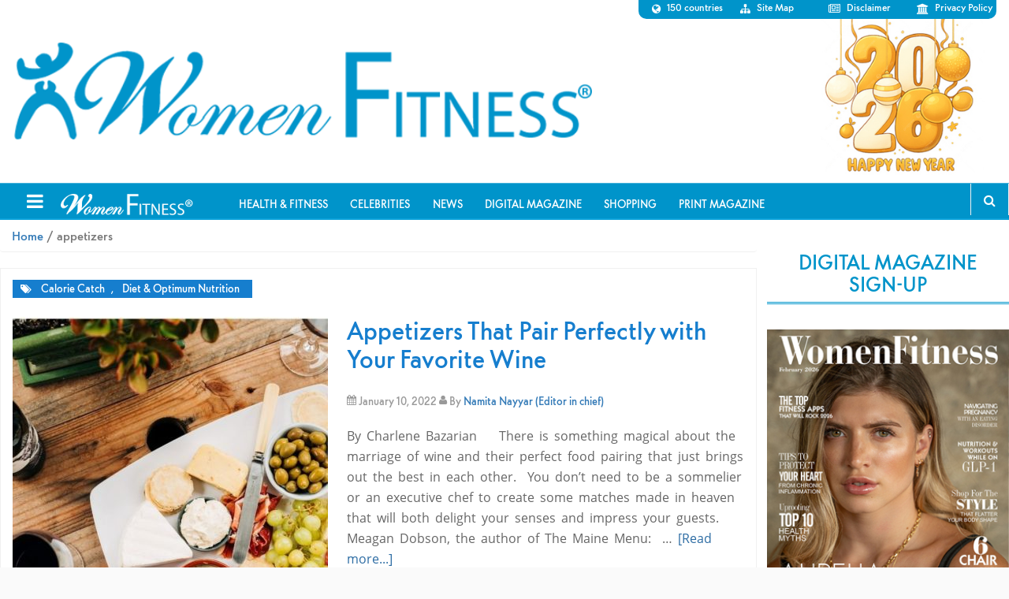

--- FILE ---
content_type: text/html; charset=UTF-8
request_url: https://www.womenfitness.net/tag/appetizers/
body_size: 11338
content:
<!DOCTYPE html>
<html lang="en-US">
<head >
<meta charset="UTF-8" />
<meta name="viewport" content="width=device-width, initial-scale=1" />
<meta name='robots' content='index, follow, max-image-preview:large, max-snippet:-1, max-video-preview:-1' />

	<!-- This site is optimized with the Yoast SEO plugin v24.4 - https://yoast.com/wordpress/plugins/seo/ -->
	<title>appetizers Archives - Women Fitness</title>
	<link rel="canonical" href="https://www.womenfitness.net/tag/appetizers/" />
	<meta property="og:locale" content="en_US" />
	<meta property="og:type" content="article" />
	<meta property="og:title" content="appetizers Archives - Women Fitness" />
	<meta property="og:url" content="https://www.womenfitness.net/tag/appetizers/" />
	<meta property="og:site_name" content="Women Fitness" />
	<meta name="twitter:card" content="summary_large_image" />
	<meta name="twitter:site" content="@womenfitness" />
	<script type="application/ld+json" class="yoast-schema-graph">{"@context":"https://schema.org","@graph":[{"@type":"CollectionPage","@id":"https://www.womenfitness.net/tag/appetizers/","url":"https://www.womenfitness.net/tag/appetizers/","name":"appetizers Archives - Women Fitness","isPartOf":{"@id":"https://www.womenfitness.net/#website"},"primaryImageOfPage":{"@id":"https://www.womenfitness.net/tag/appetizers/#primaryimage"},"image":{"@id":"https://www.womenfitness.net/tag/appetizers/#primaryimage"},"thumbnailUrl":"https://www.womenfitness.net/wp/wp-content/uploads/2022/01/chessboard-e1641794649867.jpg","breadcrumb":{"@id":"https://www.womenfitness.net/tag/appetizers/#breadcrumb"},"inLanguage":"en-US"},{"@type":"ImageObject","inLanguage":"en-US","@id":"https://www.womenfitness.net/tag/appetizers/#primaryimage","url":"https://www.womenfitness.net/wp/wp-content/uploads/2022/01/chessboard-e1641794649867.jpg","contentUrl":"https://www.womenfitness.net/wp/wp-content/uploads/2022/01/chessboard-e1641794649867.jpg","width":1043,"height":724,"caption":"cheeseboard"},{"@type":"BreadcrumbList","@id":"https://www.womenfitness.net/tag/appetizers/#breadcrumb","itemListElement":[{"@type":"ListItem","position":1,"name":"Home","item":"https://www.womenfitness.net/"},{"@type":"ListItem","position":2,"name":"appetizers"}]},{"@type":"WebSite","@id":"https://www.womenfitness.net/#website","url":"https://www.womenfitness.net/","name":"Women Fitness","description":"Women Fitness is an exhaustive resource on exercise for women, workouts for women, strength training, Zumba, HIIT, weight loss, workout, fitness tips, yoga, pregnancy.","potentialAction":[{"@type":"SearchAction","target":{"@type":"EntryPoint","urlTemplate":"https://www.womenfitness.net/?s={search_term_string}"},"query-input":{"@type":"PropertyValueSpecification","valueRequired":true,"valueName":"search_term_string"}}],"inLanguage":"en-US"}]}</script>
	<!-- / Yoast SEO plugin. -->


<link rel='dns-prefetch' href='//fonts.googleapis.com' />
<link rel="alternate" type="application/rss+xml" title="Women Fitness &raquo; Feed" href="https://www.womenfitness.net/feed/" />
<link rel="alternate" type="application/rss+xml" title="Women Fitness &raquo; Comments Feed" href="https://www.womenfitness.net/comments/feed/" />
<link rel="alternate" type="application/rss+xml" title="Women Fitness &raquo; appetizers Tag Feed" href="https://www.womenfitness.net/tag/appetizers/feed/" />
<script type="text/javascript">
/* <![CDATA[ */
window._wpemojiSettings = {"baseUrl":"https:\/\/s.w.org\/images\/core\/emoji\/15.0.3\/72x72\/","ext":".png","svgUrl":"https:\/\/s.w.org\/images\/core\/emoji\/15.0.3\/svg\/","svgExt":".svg","source":{"concatemoji":"https:\/\/www.womenfitness.net\/wp\/wp-includes\/js\/wp-emoji-release.min.js?ver=6.5.7"}};
/*! This file is auto-generated */
!function(i,n){var o,s,e;function c(e){try{var t={supportTests:e,timestamp:(new Date).valueOf()};sessionStorage.setItem(o,JSON.stringify(t))}catch(e){}}function p(e,t,n){e.clearRect(0,0,e.canvas.width,e.canvas.height),e.fillText(t,0,0);var t=new Uint32Array(e.getImageData(0,0,e.canvas.width,e.canvas.height).data),r=(e.clearRect(0,0,e.canvas.width,e.canvas.height),e.fillText(n,0,0),new Uint32Array(e.getImageData(0,0,e.canvas.width,e.canvas.height).data));return t.every(function(e,t){return e===r[t]})}function u(e,t,n){switch(t){case"flag":return n(e,"\ud83c\udff3\ufe0f\u200d\u26a7\ufe0f","\ud83c\udff3\ufe0f\u200b\u26a7\ufe0f")?!1:!n(e,"\ud83c\uddfa\ud83c\uddf3","\ud83c\uddfa\u200b\ud83c\uddf3")&&!n(e,"\ud83c\udff4\udb40\udc67\udb40\udc62\udb40\udc65\udb40\udc6e\udb40\udc67\udb40\udc7f","\ud83c\udff4\u200b\udb40\udc67\u200b\udb40\udc62\u200b\udb40\udc65\u200b\udb40\udc6e\u200b\udb40\udc67\u200b\udb40\udc7f");case"emoji":return!n(e,"\ud83d\udc26\u200d\u2b1b","\ud83d\udc26\u200b\u2b1b")}return!1}function f(e,t,n){var r="undefined"!=typeof WorkerGlobalScope&&self instanceof WorkerGlobalScope?new OffscreenCanvas(300,150):i.createElement("canvas"),a=r.getContext("2d",{willReadFrequently:!0}),o=(a.textBaseline="top",a.font="600 32px Arial",{});return e.forEach(function(e){o[e]=t(a,e,n)}),o}function t(e){var t=i.createElement("script");t.src=e,t.defer=!0,i.head.appendChild(t)}"undefined"!=typeof Promise&&(o="wpEmojiSettingsSupports",s=["flag","emoji"],n.supports={everything:!0,everythingExceptFlag:!0},e=new Promise(function(e){i.addEventListener("DOMContentLoaded",e,{once:!0})}),new Promise(function(t){var n=function(){try{var e=JSON.parse(sessionStorage.getItem(o));if("object"==typeof e&&"number"==typeof e.timestamp&&(new Date).valueOf()<e.timestamp+604800&&"object"==typeof e.supportTests)return e.supportTests}catch(e){}return null}();if(!n){if("undefined"!=typeof Worker&&"undefined"!=typeof OffscreenCanvas&&"undefined"!=typeof URL&&URL.createObjectURL&&"undefined"!=typeof Blob)try{var e="postMessage("+f.toString()+"("+[JSON.stringify(s),u.toString(),p.toString()].join(",")+"));",r=new Blob([e],{type:"text/javascript"}),a=new Worker(URL.createObjectURL(r),{name:"wpTestEmojiSupports"});return void(a.onmessage=function(e){c(n=e.data),a.terminate(),t(n)})}catch(e){}c(n=f(s,u,p))}t(n)}).then(function(e){for(var t in e)n.supports[t]=e[t],n.supports.everything=n.supports.everything&&n.supports[t],"flag"!==t&&(n.supports.everythingExceptFlag=n.supports.everythingExceptFlag&&n.supports[t]);n.supports.everythingExceptFlag=n.supports.everythingExceptFlag&&!n.supports.flag,n.DOMReady=!1,n.readyCallback=function(){n.DOMReady=!0}}).then(function(){return e}).then(function(){var e;n.supports.everything||(n.readyCallback(),(e=n.source||{}).concatemoji?t(e.concatemoji):e.wpemoji&&e.twemoji&&(t(e.twemoji),t(e.wpemoji)))}))}((window,document),window._wpemojiSettings);
/* ]]> */
</script>
<link rel='stylesheet' id='magazine-pro-theme-group-css' href='https://www.womenfitness.net/wp/wp-content/plugins/bwp-minify/min/?f=wp/wp-content/themes/magazine-pro/style.css,wp/wp-includes/css/dist/block-library/style.min.css' type='text/css' media='all' />
<link rel='stylesheet' id='taxonomy-image-plugin-public-group-css' href='https://www.womenfitness.net/wp/wp-content/plugins/bwp-minify/min/?f=wp/wp-content/plugins/taxonomy-images/css/style.css' type='text/css' media='screen' />
<link crossorigin="anonymous" rel='stylesheet' id='google-fonts-css' href='//fonts.googleapis.com/css?family=Roboto%3A300%2C400%7CRaleway%3A400%2C500%2C900&#038;ver=3.1' type='text/css' media='all' />
<link rel='stylesheet' id='prefix-font-awesome-css' href='////maxcdn.bootstrapcdn.com/font-awesome/4.3.0/css/font-awesome.min.css?ver=4.3.0' type='text/css' media='all' />
<!--n2css--><!--n2js--><script type="text/javascript" src="https://www.womenfitness.net/wp/wp-includes/js/jquery/jquery.min.js?ver=3.7.1" id="jquery-core-js"></script>
<script type="text/javascript" src="https://www.womenfitness.net/wp/wp-includes/js/jquery/jquery-migrate.min.js?ver=3.4.1" id="jquery-migrate-js"></script>
<script type='text/javascript' src='https://www.womenfitness.net/wp/wp-content/plugins/bwp-minify/min/?f=wp/wp-content/themes/magazine-pro/js/entry-date.js'></script>
<link rel="https://api.w.org/" href="https://www.womenfitness.net/wp-json/" /><link rel="alternate" type="application/json" href="https://www.womenfitness.net/wp-json/wp/v2/tags/4346" /><link rel="EditURI" type="application/rsd+xml" title="RSD" href="https://www.womenfitness.net/wp/xmlrpc.php?rsd" />
<meta name="generator" content="WordPress 6.5.7" />
<!-- Google Tag Manager -->
<script>(function(w,d,s,l,i){w[l]=w[l]||[];w[l].push({'gtm.start':
new Date().getTime(),event:'gtm.js'});var f=d.getElementsByTagName(s)[0],
j=d.createElement(s),dl=l!='dataLayer'?'&l='+l:'';j.async=true;j.src=
'https://www.googletagmanager.com/gtm.js?id='+i+dl;f.parentNode.insertBefore(j,f);
})(window,document,'script','dataLayer','GTM-5Q7SC6Z');</script>
<!-- End Google Tag Manager -->

<!-- Google Adsense Manager -->
<script async src="https://pagead2.googlesyndication.com/pagead/js/adsbygoogle.js?client=ca-pub-0867473244980213" crossorigin="anonymous"></script>
<!-- End Google Adsense Manager --><style type="text/css">.site-title a { background: url(https://www.womenfitness.net/wp/wp-content/uploads/2017/12/logo-1.png) no-repeat !important; }</style>
      <meta name="onesignal" content="wordpress-plugin"/>
            <script>

      window.OneSignalDeferred = window.OneSignalDeferred || [];

      OneSignalDeferred.push(function(OneSignal) {
        var oneSignal_options = {};
        window._oneSignalInitOptions = oneSignal_options;

        oneSignal_options['serviceWorkerParam'] = { scope: '/' };
oneSignal_options['serviceWorkerPath'] = 'OneSignalSDKWorker.js.php';

        OneSignal.Notifications.setDefaultUrl("https://www.womenfitness.net/wp");

        oneSignal_options['wordpress'] = true;
oneSignal_options['appId'] = 'a7cdb4e3-72ec-4135-bad6-0cb903d61d13';
oneSignal_options['allowLocalhostAsSecureOrigin'] = true;
oneSignal_options['welcomeNotification'] = { };
oneSignal_options['welcomeNotification']['title'] = "";
oneSignal_options['welcomeNotification']['message'] = "";
oneSignal_options['path'] = "https://www.womenfitness.net/wp/wp-content/plugins/onesignal-free-web-push-notifications/sdk_files/";
oneSignal_options['safari_web_id'] = "web.onesignal.auto.532534a2-fa6b-4796-aab8-c4e8f72a79c0";
oneSignal_options['promptOptions'] = { };
oneSignal_options['notifyButton'] = { };
oneSignal_options['notifyButton']['enable'] = true;
oneSignal_options['notifyButton']['position'] = 'bottom-right';
oneSignal_options['notifyButton']['theme'] = 'default';
oneSignal_options['notifyButton']['size'] = 'medium';
oneSignal_options['notifyButton']['showCredit'] = true;
oneSignal_options['notifyButton']['text'] = {};
              OneSignal.init(window._oneSignalInitOptions);
              OneSignal.Slidedown.promptPush()      });

      function documentInitOneSignal() {
        var oneSignal_elements = document.getElementsByClassName("OneSignal-prompt");

        var oneSignalLinkClickHandler = function(event) { OneSignal.Notifications.requestPermission(); event.preventDefault(); };        for(var i = 0; i < oneSignal_elements.length; i++)
          oneSignal_elements[i].addEventListener('click', oneSignalLinkClickHandler, false);
      }

      if (document.readyState === 'complete') {
           documentInitOneSignal();
      }
      else {
           window.addEventListener("load", function(event){
               documentInitOneSignal();
          });
      }
    </script>
<!-- There is no amphtml version available for this URL. --><link rel="icon" href="https://www.womenfitness.net/wp/wp-content/uploads/2025/05/WF-Logos.png" sizes="32x32" />
<link rel="icon" href="https://www.womenfitness.net/wp/wp-content/uploads/2025/05/WF-Logos.png" sizes="192x192" />
<link rel="apple-touch-icon" href="https://www.womenfitness.net/wp/wp-content/uploads/2025/05/WF-Logos.png" />
<meta name="msapplication-TileImage" content="https://www.womenfitness.net/wp/wp-content/uploads/2025/05/WF-Logos.png" />
		<style type="text/css" id="wp-custom-css">
			.site-container header .site-title a{background-size: contain !important;}
.wp-block-column{padding: 20px;}
.txtmns img {margin-bottom:20px;} .txtmns p {font-size: 18px !important;}
.wp-block-image img {margin-bottom: 20px;}
.emag-adbar,.navbar-right {display: none;}

body .site-container header.site-header {
 background: url(https://www.womenfitness.net/img2021/images/img-c.jpg) no-repeat bottom right;
background-size: auto 100%;
}
.news .archivetaxlink {display:none;}

.adbar-top {
  display: none !important;
}		</style>
		<!-- Google tag (gtag.js) -->
<script async src="https://www.googletagmanager.com/gtag/js?id=AW-1017662027">
</script>
<script>
  window.dataLayer = window.dataLayer || [];
  function gtag(){dataLayer.push(arguments);}
  gtag('js', new Date());

  gtag('config', 'AW-1017662027');
</script>
</head>
<body class="archive tag tag-appetizers tag-4346 custom-header header-image content-sidebar genesis-breadcrumbs-visible genesis-footer-widgets-visible slide-menu-nav"><div class="site-container" id="sb-site"><header class="site-header"><div class="wrap"><div class="title-area"><p class="site-title"><a href="https://www.womenfitness.net/">Women Fitness</a></p><p class="site-description">Women Fitness is an exhaustive resource on exercise for women, workouts for women, strength training, Zumba, HIIT, weight loss, workout, fitness tips, yoga, pregnancy.</p></div><div class="widget-area header-widget-area"><section id="nav_menu-2" class="widget widget_nav_menu"><div class="widget-wrap"><nav class="nav-header"><ul id="menu-widget-top-right-menu" class="menu genesis-nav-menu"><li id="menu-item-165" class="fa fa-globe menu-item menu-item-type-custom menu-item-object-custom menu-item-165"><a href="https://www.womenfitness.net/country_ed.htm"><span >150 countries</span></a></li>
<li id="menu-item-70690" class="fa fa-sitemap menu-item menu-item-type-post_type menu-item-object-page menu-item-70690"><a href="https://www.womenfitness.net/site-map/"><span >Site Map</span></a></li>
<li id="menu-item-71767" class="fa fa-newspaper-o menu-item menu-item-type-post_type menu-item-object-page menu-item-71767"><a href="https://www.womenfitness.net/disclaimer-terms-use/"><span >Disclaimer</span></a></li>
<li id="menu-item-71768" class="fa fa-institution menu-item menu-item-type-post_type menu-item-object-page menu-item-71768"><a href="https://www.womenfitness.net/wf-privacy-policy/"><span >Privacy Policy</span></a></li>
</ul></nav></div></section>
</div></div></header><nav class="nav-secondary" aria-label="Secondary"><div class="wrap"><ul id="menu-toolbar" class="menu genesis-nav-menu menu-secondary"><li id="menu-item-44137" class="menu-item menu-item-type-custom menu-item-object-custom menu-item-44137"><a href="https://www.womenfitness.net/directory_articles_top10.htm"><span >Health &#038; Fitness</span></a></li>
<li id="menu-item-44138" class="menu-item menu-item-type-post_type menu-item-object-page menu-item-44138"><a href="https://www.womenfitness.net/celebrities/"><span >Celebrities</span></a></li>
<li id="menu-item-44139" class="menu-item menu-item-type-custom menu-item-object-custom menu-item-44139"><a href="https://www.womenfitness.net/news-flash/"><span >News</span></a></li>
<li id="menu-item-47325" class="menu-item menu-item-type-custom menu-item-object-custom menu-item-47325"><a href="https://www.womenfitness.net/women-fitness-digital-magazine/"><span >Digital Magazine</span></a></li>
<li id="menu-item-49899" class="menu-item menu-item-type-custom menu-item-object-custom menu-item-49899"><a href="https://www.womenfitness.net/shop/"><span >Shopping</span></a></li>
<li id="menu-item-60807" class="menu-item menu-item-type-custom menu-item-object-custom menu-item-60807"><a href="https://www.womenfitness.net/women-fitness-print-magazine/"><span >Print Magazine</span></a></li>
<div class="col-sm-1">
                <ul class="nav navbar-nav navbar-right"><li class="follow"><a href="">Follow</a><ul class="nav-follow"><li> <a href="https://www.facebook.com/womenfitness.net?ref=tn_tnmn" title=""><i class="fa fa-facebook"></i></a></li><li> <a href="https://twitter.com/#!/womenfitness" title=""><i class="fa fa-twitter"></i></a>  </li><li> <a href="http://www.linkedin.com/in/wfitness" title=""><i class="fa fa-linkedin"></i></a>  </li><li>  <a href="https://pinterest.com/womenfitness/" title=""><i class="fa  fa-pinterest-p"></i></a> </li></ul></li><li><a href="https://www.womenfitness.net/subscribe.htm">Subscribe</a></li></ul><div class="search">
                    <button id="search-toggle"><i class="fa fa-search"></i></button>
                    <div class="search-form-s"><form method="get" class="searchform search-form" action="https://www.womenfitness.net/search" >
<input type="text" value="Search the site ..." name="q" class="s search-input" onfocus="if (this.value == 'Search the site ...') {this.value = '';}" onblur="if (this.value == '') {this.value = 'Search the site ...';}" />
<input type="submit" class="searchsubmit search-submit" value="Search" />
</form>  </div>
                </div>
            </div></ul></div></nav><div class="site-inner"><div class="adbar-top"><script async src="https://pagead2.googlesyndication.com/pagead/js/adsbygoogle.js"></script><ins class="adsbygoogle" style="display:block" data-ad-client="ca-pub-0867473244980213" data-ad-slot="4658736407" data-ad-format="auto" data-full-width-responsive="true"></ins><script>(adsbygoogle = window.adsbygoogle || []).push({});</script></div><div class="content-sidebar-wrap"><main class="content"><div class="breadcrumb"><span class="breadcrumb-link-wrap"><a class="breadcrumb-link" href="https://www.womenfitness.net/"><span class="breadcrumb-link-text-wrap">Home</span></a><meta ></span> / appetizers</div><article class="post-65317 post type-post status-publish format-standard has-post-thumbnail category-articles-cc category-articles-don tag-appetizers tag-celebration tag-cheers tag-wine-and-food tag-wines entry" aria-label="Appetizers That Pair Perfectly with Your Favorite Wine"><p class="entry-meta"><span class="entry-categories"><a href="https://www.womenfitness.net/category/articles-don/articles-cc/" rel="category tag">Calorie Catch</a>, <a href="https://www.womenfitness.net/category/articles-don/" rel="category tag">Diet &amp; Optimum Nutrition</a></span></p><header class="entry-header"><a class="entry-image-link" href="https://www.womenfitness.net/appetizers-wine/" aria-hidden="true" tabindex="-1"><img width="400" height="400" src="https://www.womenfitness.net/wp/wp-content/uploads/2022/01/chessboard-e1641794649867-400x400.jpg" class="alignleft post-image entry-image" alt="cheeseboard" decoding="async" srcset="https://www.womenfitness.net/wp/wp-content/uploads/2022/01/chessboard-e1641794649867-400x400.jpg 400w, https://www.womenfitness.net/wp/wp-content/uploads/2022/01/chessboard-e1641794649867-150x150.jpg 150w" sizes="(max-width: 400px) 100vw, 400px" /></a><h2 class="entry-title"><a class="entry-title-link" rel="bookmark" href="https://www.womenfitness.net/appetizers-wine/">Appetizers That Pair Perfectly with Your Favorite Wine</a></h2>
<p class="entry-meta"><i class="fa fa-calendar"></i> <time class="entry-time">January 10, 2022</time> <i class="fa fa-user"></i>
By <span class="entry-author"><a href="https://www.facebook.com/womenfitness.net?ref=tn_tnmn" class="entry-author-link" rel="author"><span class="entry-author-name">Namita Nayyar (Editor in chief)</span></a></span>  </p></header><div class="entry-content"><p>By Charlene Bazarian &nbsp;&nbsp;



There is something magical about the marriage of wine and their perfect food pairing that just brings out the best in each other.&nbsp; You don’t need to be a sommelier or an executive chef to create some matches made in heaven that will both delight your senses and impress your guests.





Meagan Dobson, the author of The Maine Menu:&nbsp; &#x02026; <a href="https://www.womenfitness.net/appetizers-wine/" class="more-link">[Read more...]</a></p></div></article></main><aside class="sidebar sidebar-primary widget-area" role="complementary" aria-label="Primary Sidebar"><section id="media_image-7" class="widget widget_media_image"><div class="widget-wrap"><h4 class="widget-title widgettitle">Digital Magazine Sign-Up</h4>
<a href="https://www.womenfitness.net/women-fitness-digital-magazine/"><img width="300" height="495" src="https://www.womenfitness.net/wp/wp-content/uploads/2026/01/Feb-26-Issue.jpg" class="image wp-image-74913  attachment-full size-full" alt="" style="max-width: 100%; height: auto;" decoding="async" loading="lazy" /></a></div></section>
<section id="media_image-17" class="widget widget_media_image"><div class="widget-wrap"><h4 class="widget-title widgettitle">Digital Magazine Available On</h4>
<a href="https://pocketmags.com/women-fitness-magazine"><img width="300" height="482" src="https://www.womenfitness.net/wp/wp-content/uploads/2026/01/PoccketMags.jpg" class="image wp-image-74914  attachment-full size-full" alt="" style="max-width: 100%; height: auto;" decoding="async" loading="lazy" /></a></div></section>
<section id="media_image-14" class="widget widget_media_image"><div class="widget-wrap"><h4 class="widget-title widgettitle">Available On Readly App</h4>
<a href="https://go.readly.com/magazines/5ff5cef908d2522dfe654d42"><img width="300" height="482" src="https://www.womenfitness.net/wp/wp-content/uploads/2026/01/readly-ad.jpg" class="image wp-image-74915  attachment-full size-full" alt="" style="max-width: 100%; height: auto;" title="Available On Readly App" decoding="async" loading="lazy" /></a></div></section>
<section id="media_image-15" class="widget widget_media_image"><div class="widget-wrap"><h4 class="widget-title widgettitle">Available On Magzter</h4>
<a href="https://www.magzter.com/IN/Women-Fitness/Women-Fitness/Health/?redirect=true"><img width="300" height="482" src="https://www.womenfitness.net/wp/wp-content/uploads/2026/01/magzter-ad.jpg" class="image wp-image-74916  attachment-full size-full" alt="" style="max-width: 100%; height: auto;" decoding="async" loading="lazy" /></a></div></section>
<section id="custom_html-10" class="widget_text widget widget_custom_html"><div class="widget_text widget-wrap"><div class="textwidget custom-html-widget"> <style> .cbnrbx { float:left; width:100%; background:#0094ca; padding:15px; color:#fff;} .cbnrbx .magcvr { float:left; width:100%;}
.cbnrbx .linkbx { float:left; width:100%; background:#fff; padding:15px; margin-top:15px;} .cbnrbx .linkbx .maglnk { float:left; width:100%; text-align:center; padding:5px 0;}
.cbnrbx .linkbx .maglnk:hover .btnImg {opacity: 0.7;}</style>
<div class="cbnrbx">
<img src="https://www.womenfitness.net/img2021/index/Mag-CoverImg-Feb-26.png" alt="" class="magcvr"/>
<div class="linkbx">
<a href="https://www.magcloud.com/browse/issue/3251497" class="maglnk" target="_blank" rel="noopener"><img src="https://www.womenfitness.net/img2021/index/magCloud.png" class="btnImg" alt=""/></a>
<a href="https://www.zinio.com/in/publisher/Women-Fitness-International-Magazine-m39746?utm_source=Women-Fitness&utm_medium=referral&utm_campaign=Women-Fitness-International-Magazine&utm_content=publisher" class="maglnk" target="_blank" rel="noopener"><img src="https://www.womenfitness.net/img2021/index/zinio.png" class="btnImg" alt=""/></a>
<!--<a href="https://www.discountmags.com/search?xSearch=Women%20Fitness%20International%20(Digital)" class="maglnk" target="_blank" rel="noopener"><img src="https://www.womenfitness.net/img2021/index/discountmag.png" class="btnImg"/></a>-->
</div>
</div></div></div></section>
<section id="media_image-13" class="widget widget_media_image"><div class="widget-wrap"><h4 class="widget-title widgettitle">Advertise With Us</h4>
<img width="250" height="387" src="https://www.womenfitness.net/wp/wp-content/uploads/2026/01/Ad-Banner-Nov.jpg" class="image wp-image-74917  attachment-full size-full" alt="" style="max-width: 100%; height: auto;" decoding="async" loading="lazy" /></div></section>
<section id="custom_html-7" class="widget_text widget widget_custom_html"><div class="widget_text widget-wrap"><div class="textwidget custom-html-widget"><center>
	<script async src="https://pagead2.googlesyndication.com/pagead/js/adsbygoogle.js"></script>
	<!-- WF 160 X 600 -->
	<ins class="adsbygoogle"
	    style="display:inline-block;width:160px;height:600px"
	    data-ad-client="ca-pub-0867473244980213"
	    data-ad-slot="1131365971"
	    data-ad-format="auto"
        data-full-width-responsive="true"></ins>
	<script>
	     (adsbygoogle = window.adsbygoogle || []).push({});
	</script>
</center></div></div></section>
<section id="text-19" class="widget widget_text"><div class="widget-wrap">			<div class="textwidget"><p><center><br />
	<script async src="https://pagead2.googlesyndication.com/pagead/js/adsbygoogle.js"></script><br />
	<!-- WF 160 X 600 --><br />
	<ins class="adsbygoogle"
	    style="display:inline-block;width:160px;height:600px"
	    data-ad-client="ca-pub-0867473244980213"
	    data-ad-slot="1131365971"
	    data-ad-format="auto"
        data-full-width-responsive="true"></ins><br />
	<script>
	     (adsbygoogle = window.adsbygoogle || []).push({});
	</script><br />
</center></p>
</div>
		</div></section>
</aside></div></div><div class="adbar-top"><div class="ad" style="max-width:915px;margin:0 auto;text-align:center;padding:20px;"> <script type="text/javascript">amzn_assoc_placement = "adunit0";amzn_assoc_tracking_id = "womenfitnes01-20";amzn_assoc_ad_mode = "manual";amzn_assoc_ad_type = "smart";amzn_assoc_marketplace = "amazon";amzn_assoc_region = "US";amzn_assoc_title = "My Amazon Picks";amzn_assoc_linkid = "610aea4adc99cf7b41adcd6135aeed1d";amzn_assoc_asins = "B084HDV2ZW";amzn_assoc_rows = "1";amzn_assoc_design = "text_links";</script><script src="//z-na.amazon-adsystem.com/widgets/onejs?MarketPlace=US"></script></div><!--ad class closed--><br><br><script async src="https://pagead2.googlesyndication.com/pagead/js/adsbygoogle.js"></script><ins class="adsbygoogle" style="display:block" data-ad-client="ca-pub-0867473244980213" data-ad-slot="4658736407" data-ad-format="auto" data-full-width-responsive="true"></ins><script>(adsbygoogle = window.adsbygoogle || []).push({});</script><br><br><script async src="https://pagead2.googlesyndication.com/pagead/js/adsbygoogle.js"></script><ins class="adsbygoogle" style="display:block" data-ad-client="ca-pub-0867473244980213" data-ad-slot="7020856343" data-ad-format="auto" data-full-width-responsive="true"></ins><script>(adsbygoogle = window.adsbygoogle || []).push({});</script></div> <br><div class="emag-adbar"> <div class="single-post "><div class="content col-sm-12"  > 	  <!-- Begin MailChimp Signup Form --> <div id="mc_embed_signup"><form action="//womenfitness.us14.list-manage.com/subscribe/post?u=795588501a09c4f6b5d198ade&amp;id=47bb69cdb4" method="post" id="mc-embedded-subscribe-form" name="mc-embedded-subscribe-form" class="validate" target="_blank" novalidate>    <div id="mc_embed_signup_scroll col-sm-5"> 	 <label for="mce-EMAIL " class="emag-head"> Gather all the Motivation to Stay Fine Tuned to Fitness. <br>Subscribe Now!     </label> 	<div class="col-sm-12  "><div class="col-sm-2"></div><div class="col-sm-5"><input type="email" value="" name="EMAIL" class="email form-control col-sm-5" id="mce-EMAIL" placeholder="email address" required></div>    <!-- real people should not fill this in and expect good things - do not remove this or risk form bot signups-->    <div style="position: absolute; left: -5000px;" aria-hidden="true"><input type="text" name="b_795588501a09c4f6b5d198ade_47bb69cdb4" tabindex="-1" value=""></div>    <div class="clear col-sm-2"><input type="submit" value="Subscribe" name="subscribe" id="mc-embedded-subscribe" class="form-control btn-primary  col-sm-3"></div></div> </div></form></div><!--End mc_embed_signup-->  </div></div> </div><div class="footer-widgets"><div class="wrap"><div class="widget-area footer-widgets-1 footer-widget-area"><section id="media_image-6" class="widget widget_media_image"><div class="widget-wrap"><a href="https://www.womenfitness.net/"><img width="170" height="40" src="https://www.womenfitness.net/wp/wp-content/uploads/2018/02/logo-s.png" class="image wp-image-44633  attachment-full size-full" alt="" style="max-width: 100%; height: auto;" decoding="async" loading="lazy" /></a></div></section>
<section id="nav_menu-15" class="widget widget_nav_menu"><div class="widget-wrap"><div class="menu-social-container"><ul id="menu-social" class="menu"><li id="menu-item-44157" class="facebook-icon menu-item menu-item-type-custom menu-item-object-custom menu-item-44157"><a href="https://www.facebook.com/womenfitnessandhealth/">facebook</a></li>
<li id="menu-item-44158" class="twitter-icon menu-item menu-item-type-custom menu-item-object-custom menu-item-44158"><a href="https://x.com/womenfitness?ref_src=twsrc%5Egoogle%7Ctwcamp%5Eserp%7Ctwgr%5Eauthor">Twitter</a></li>
<li id="menu-item-44159" class="linkedin-icon menu-item menu-item-type-custom menu-item-object-custom menu-item-44159"><a href="https://www.linkedin.com/in/wfitness/">Linkedin</a></li>
<li id="menu-item-44160" class="pinterest-icon menu-item menu-item-type-custom menu-item-object-custom menu-item-44160"><a href="https://pinterest.com/womenfitness/">Pinterest</a></li>
<li id="menu-item-44162" class="instagram-icon menu-item menu-item-type-custom menu-item-object-custom menu-item-44162"><a href="https://www.instagram.com/womenfitnesscelebrities/">Instagram</a></li>
</ul></div></div></section>
</div><div class="widget-area footer-widgets-2 footer-widget-area"><section id="nav_menu-8" class="widget widget_nav_menu"><div class="widget-wrap"><h4 class="widget-title widgettitle">JOIN WF</h4>
<div class="menu-footer-wf-program-container"><ul id="menu-footer-wf-program" class="menu"><li id="menu-item-44227" class="menu-item menu-item-type-custom menu-item-object-custom menu-item-44227"><a href="https://www.womenfitness.net/media-kit.htm">Advertise With Us</a></li>
<li id="menu-item-47326" class="menu-item menu-item-type-custom menu-item-object-custom menu-item-47326"><a href="https://www.womenfitness.net/women-fitness-digital-magazine/">Digital Magazine</a></li>
</ul></div></div></section>
</div><div class="widget-area footer-widgets-3 footer-widget-area"><section id="nav_menu-9" class="widget widget_nav_menu"><div class="widget-wrap"><h4 class="widget-title widgettitle">Absolutely Free</h4>
<div class="menu-footer-absolutely-free-container"><ul id="menu-footer-absolutely-free" class="menu"><li id="menu-item-276" class="menu-item menu-item-type-custom menu-item-object-custom menu-item-276"><a href="https://www.womenfitness.net/directory_articles_top10.htm">WF Categories</a></li>
<li id="menu-item-279" class="menu-item menu-item-type-custom menu-item-object-custom menu-item-279"><a href="https://www.womenfitness.net/recipes/">Low Calorie Recipes</a></li>
<li id="menu-item-280" class="menu-item menu-item-type-custom menu-item-object-custom menu-item-280"><a href="https://www.womenfitness.net/diet-optimum-nutrition/calorie-catch/">Calorie Catch</a></li>
<li id="menu-item-282" class="menu-item menu-item-type-custom menu-item-object-custom menu-item-282"><a href="https://www.womenfitness.net/video_OneScreen.htm">WF Entertainment</a></li>
</ul></div></div></section>
</div><div class="widget-area footer-widgets-4 footer-widget-area"><section id="nav_menu-6" class="widget widget_nav_menu"><div class="widget-wrap"><h4 class="widget-title widgettitle">All About Us</h4>
<div class="menu-footer-all-about-us-container"><ul id="menu-footer-all-about-us" class="menu"><li id="menu-item-300" class="menu-item menu-item-type-custom menu-item-object-custom menu-item-300"><a href="https://www.womenfitness.net/my-story.htm">About Namita</a></li>
<li id="menu-item-301" class="menu-item menu-item-type-custom menu-item-object-custom menu-item-301"><a href="https://www.womenfitness.net/wfteam.htm">Team</a></li>
<li id="menu-item-294" class="menu-item menu-item-type-custom menu-item-object-custom menu-item-294"><a href="/testimonials/">Testimonials</a></li>
<li id="menu-item-302" class="menu-item menu-item-type-custom menu-item-object-custom menu-item-302"><a href="https://www.womenfitness.net/contact.htm">Contact Us</a></li>
</ul></div></div></section>
</div></div></div><footer class="site-footer"><div class="wrap"><p>&#x000A9;&nbsp;by Womenfitness.net 1999&#x02013;2026. All rights reserved.</p></div></footer><div class="scroll-top-wrapper"><span class="scroll-top-inner"><i class="fa fa-2x fa-angle-up"></i>	</span>	</div></div><div class="sb-slidebar sb-left"><h2 class="cat">All Categories</h2><div class="slide-menu "><ul id="menu-main-menu" class="menu responsive-menu genesis-nav-menu"><li id="menu-item-177" class="style-active menu-item menu-item-type-custom menu-item-object-custom menu-item-177"><a title="style-active" href="https://www.womenfitness.net/whatsnew.htm">What&#8217;s New</a></li>
<li id="menu-item-95" class="menu-item menu-item-type-custom menu-item-object-custom menu-item-has-children menu-item-95"><a href="https://www.womenfitness.net/weightloss/">Weight Loss</a>
<ul class="sub-menu">
	<li id="menu-item-96" class="menu-item menu-item-type-custom menu-item-object-custom menu-item-96"><a href="https://www.womenfitness.net/weightloss/obesity/">Obesity</a></li>
	<li id="menu-item-204" class="menu-item menu-item-type-custom menu-item-object-custom menu-item-204"><a href="https://www.womenfitness.net/recipes/">Low Calorie Recipes</a></li>
	<li id="menu-item-35973" class="menu-item menu-item-type-post_type menu-item-object-page menu-item-35973"><a href="https://www.womenfitness.net/weightloss/real-weight-loss-stories/">Real Weight Loss Stories</a></li>
	<li id="menu-item-99" class="menu-item menu-item-type-custom menu-item-object-custom menu-item-99"><a href="https://www.womenfitness.net/dailytip.htm">Daily Tip</a></li>
	<li id="menu-item-100" class="menu-item menu-item-type-custom menu-item-object-custom menu-item-100"><a href="https://www.womenfitness.net/fitness/fitnessanalysis_s1.php?id=SWL">Fitness Analysis</a></li>
	<li id="menu-item-29054" class="menu-item menu-item-type-custom menu-item-object-custom menu-item-29054"><a href="https://www.womenfitness.net/motivation_wl.htm">Motivation of the Day</a></li>
</ul>
</li>
<li id="menu-item-190" class="menu-item menu-item-type-custom menu-item-object-custom menu-item-has-children menu-item-190"><a href="https://www.womenfitness.net/exercise-fitness/">Exercise</a>
<ul class="sub-menu">
	<li id="menu-item-196" class="menu-item menu-item-type-custom menu-item-object-custom menu-item-196"><a href="https://www.womenfitness.net/exercise-fitness/bodybuilding/">Body building</a></li>
	<li id="menu-item-194" class="menu-item menu-item-type-custom menu-item-object-custom menu-item-194"><a href="https://www.womenfitness.net/exercise-fitness/fitness-for-models/">Fitness for Models</a></li>
	<li id="menu-item-193" class="menu-item menu-item-type-custom menu-item-object-custom menu-item-193"><a href="https://www.womenfitness.net/exercise-fitness/target-abs/">Target Abs</a></li>
	<li id="menu-item-197" class="menu-item menu-item-type-custom menu-item-object-custom menu-item-197"><a href="https://www.womenfitness.net/exercise-fitness/women-at-40/">Women At 40</a></li>
	<li id="menu-item-198" class="menu-item menu-item-type-custom menu-item-object-custom menu-item-198"><a href="https://www.womenfitness.net/exercise-fitness/motivation-point/">Motivation Point</a></li>
</ul>
</li>
<li id="menu-item-199" class="menu-item menu-item-type-custom menu-item-object-custom menu-item-has-children menu-item-199"><a href="https://www.womenfitness.net/diet-optimum-nutrition/">Healthy Eating</a>
<ul class="sub-menu">
	<li id="menu-item-200" class="menu-item menu-item-type-custom menu-item-object-custom menu-item-200"><a href="https://www.womenfitness.net/diet-optimum-nutrition/calorie-catch/">Calorie Catch</a></li>
	<li id="menu-item-201" class="menu-item menu-item-type-custom menu-item-object-custom menu-item-201"><a href="https://www.womenfitness.net/diet-optimum-nutrition/disease-management/">Disease Management</a></li>
	<li id="menu-item-28506" class="menu-item menu-item-type-post_type menu-item-object-page menu-item-28506"><a href="https://www.womenfitness.net/diet-optimum-nutrition/good-health/">Good health</a></li>
	<li id="menu-item-203" class="menu-item menu-item-type-custom menu-item-object-custom menu-item-203"><a href="https://www.womenfitness.net/herbs/">Herbs</a></li>
</ul>
</li>
<li id="menu-item-40327" class="menu-item menu-item-type-post_type menu-item-object-page menu-item-has-children menu-item-40327"><a href="https://www.womenfitness.net/beauty-fashion/">Beauty &#038; Fashion</a>
<ul class="sub-menu">
	<li id="menu-item-40328" class="menu-item menu-item-type-post_type menu-item-object-page menu-item-40328"><a href="https://www.womenfitness.net/beauty-fashion/eye-care/">Eye Care</a></li>
	<li id="menu-item-40329" class="menu-item menu-item-type-post_type menu-item-object-page menu-item-40329"><a href="https://www.womenfitness.net/beauty-fashion/hair-care/">Hair Care</a></li>
	<li id="menu-item-40330" class="menu-item menu-item-type-post_type menu-item-object-page menu-item-40330"><a href="https://www.womenfitness.net/beauty-fashion/handfeet-care/">Hand &#038; Foot Care</a></li>
	<li id="menu-item-40331" class="menu-item menu-item-type-post_type menu-item-object-page menu-item-40331"><a href="https://www.womenfitness.net/beauty-fashion/make-up/">Make Up</a></li>
	<li id="menu-item-40332" class="menu-item menu-item-type-post_type menu-item-object-page menu-item-40332"><a href="https://www.womenfitness.net/beauty-fashion/skin-care/">Skin Care</a></li>
	<li id="menu-item-40333" class="menu-item menu-item-type-post_type menu-item-object-page menu-item-40333"><a href="https://www.womenfitness.net/beauty-fashion/beauty-tip/">Beauty Tip</a></li>
</ul>
</li>
<li id="menu-item-40326" class="menu-item menu-item-type-post_type menu-item-object-page menu-item-has-children menu-item-40326"><a href="https://www.womenfitness.net/celebrities/">Celebrities</a>
<ul class="sub-menu">
	<li id="menu-item-40323" class="menu-item menu-item-type-post_type menu-item-object-page menu-item-40323"><a href="https://www.womenfitness.net/celebrities/actresses/">Actresses</a></li>
	<li id="menu-item-40324" class="menu-item menu-item-type-post_type menu-item-object-page menu-item-40324"><a href="https://www.womenfitness.net/celebrities/celebrities/">Celebrities &amp; Fitness Trainers</a></li>
	<li id="menu-item-40325" class="menu-item menu-item-type-post_type menu-item-object-page menu-item-40325"><a href="https://www.womenfitness.net/celebrities/sportswomen/">Sportswomen</a></li>
	<li id="menu-item-40322" class="menu-item menu-item-type-post_type menu-item-object-page menu-item-40322"><a href="https://www.womenfitness.net/celebrity-list/">Celebrity List</a></li>
</ul>
</li>
<li id="menu-item-123" class="menu-item menu-item-type-custom menu-item-object-custom menu-item-has-children menu-item-123"><a href="https://www.womenfitness.net/preg-index/">Pregnancy</a>
<ul class="sub-menu">
	<li id="menu-item-128" class="menu-item menu-item-type-custom menu-item-object-custom menu-item-128"><a href="https://www.womenfitness.net/preg-index/fertility-concept/">Fertility &#038; Conception</a></li>
	<li id="menu-item-124" class="menu-item menu-item-type-custom menu-item-object-custom menu-item-124"><a href="https://www.womenfitness.net/preg-index/health-preg/">Health During Pregnancy</a></li>
	<li id="menu-item-125" class="menu-item menu-item-type-custom menu-item-object-custom menu-item-125"><a href="https://www.womenfitness.net/preg-index/preg-normal/">Getting Back to Normal</a></li>
	<li id="menu-item-126" class="menu-item menu-item-type-custom menu-item-object-custom menu-item-126"><a href="https://www.womenfitness.net/preg-index/preg-problem/">Problems in Pregnancy</a></li>
	<li id="menu-item-28639" class="menu-item menu-item-type-post_type menu-item-object-page menu-item-28639"><a href="https://www.womenfitness.net/preg-index/sexual-health/">Sexual Health</a></li>
</ul>
</li>
<li id="menu-item-28464" class="menu-item menu-item-type-post_type menu-item-object-page menu-item-has-children menu-item-28464"><a href="https://www.womenfitness.net/yoga/">Yoga</a>
<ul class="sub-menu">
	<li id="menu-item-28465" class="menu-item menu-item-type-post_type menu-item-object-page menu-item-28465"><a href="https://www.womenfitness.net/yoga/yoga-beauty/">Beauty &#038; Yoga</a></li>
	<li id="menu-item-28466" class="menu-item menu-item-type-post_type menu-item-object-page menu-item-28466"><a href="https://www.womenfitness.net/yoga/yoga-pregnancy/">Yoga during Pregnancy</a></li>
	<li id="menu-item-28467" class="menu-item menu-item-type-post_type menu-item-object-page menu-item-28467"><a href="https://www.womenfitness.net/yoga/meditation/">Meditation Point</a></li>
	<li id="menu-item-28468" class="menu-item menu-item-type-post_type menu-item-object-page menu-item-28468"><a href="https://www.womenfitness.net/yoga/yogic-diet/">The Yogic Diet</a></li>
	<li id="menu-item-28469" class="menu-item menu-item-type-post_type menu-item-object-page menu-item-28469"><a href="https://www.womenfitness.net/yoga/yoga-weightloss/">Weight loss Yoga</a></li>
	<li id="menu-item-28470" class="menu-item menu-item-type-post_type menu-item-object-page menu-item-28470"><a href="https://www.womenfitness.net/yoga/exercises/">Yog – Asanas</a></li>
	<li id="menu-item-28471" class="menu-item menu-item-type-post_type menu-item-object-page menu-item-28471"><a href="https://www.womenfitness.net/yoga/yoga-disease-management/">Yoga &#038; Disease Management</a></li>
	<li id="menu-item-28472" class="menu-item menu-item-type-post_type menu-item-object-page menu-item-28472"><a href="https://www.womenfitness.net/yoga/yoga-action/">Yoga in Action</a></li>
</ul>
</li>
<li id="menu-item-147" class="menu-item menu-item-type-custom menu-item-object-custom menu-item-has-children menu-item-147"><a href="#">Contact</a>
<ul class="sub-menu">
	<li id="menu-item-23504" class="menu-item menu-item-type-custom menu-item-object-custom menu-item-23504"><a href="https://www.womenfitness.net/my-story.htm">About Namita</a></li>
	<li id="menu-item-148" class="menu-item menu-item-type-custom menu-item-object-custom menu-item-148"><a href="https://www.womenfitness.net/wfteam.htm">Our Team</a></li>
	<li id="menu-item-149" class="menu-item menu-item-type-custom menu-item-object-custom menu-item-149"><a href="https://www.womenfitness.net/Advertise-with-us.pdf">Advertize with Us</a></li>
	<li id="menu-item-150" class="menu-item menu-item-type-custom menu-item-object-custom menu-item-150"><a href="https://www.womenfitness.net/faq.htm">FAQ</a></li>
	<li id="menu-item-152" class="menu-item menu-item-type-custom menu-item-object-custom menu-item-152"><a href="https://www.womenfitness.net/wfmessageb.htm">Message Board</a></li>
	<li id="menu-item-153" class="menu-item menu-item-type-custom menu-item-object-custom menu-item-153"><a href="https://www.womenfitness.net/contact.htm">Contact Us</a></li>
</ul>
</li>
<li id="menu-item-19157" class="menu-hidden-item menu-item menu-item-type-custom menu-item-object-custom menu-item-has-children menu-item-19157"><a href="https://www.womenfitness.net/stores_index.htm">Shopping</a>
<ul class="sub-menu">
	<li id="menu-item-19158" class="menu-item menu-item-type-custom menu-item-object-custom menu-item-19158"><a href="https://www.womenfitness.net/shop/product-category/bookstore/">Book &#038; Mag. Store</a></li>
	<li id="menu-item-19159" class="menu-item menu-item-type-custom menu-item-object-custom menu-item-19159"><a href="https://www.womenfitness.net/shop/product-category/apparels/">Fitness Apparels</a></li>
	<li id="menu-item-19160" class="menu-item menu-item-type-custom menu-item-object-custom menu-item-19160"><a href="https://www.womenfitness.net/shop/product-category/music-store/">Fitness Music</a></li>
	<li id="menu-item-19161" class="menu-item menu-item-type-custom menu-item-object-custom menu-item-19161"><a href="https://www.womenfitness.net/shop/product-category/dvd-store/">Fitness Dvd&#8217;s</a></li>
	<li id="menu-item-19162" class="menu-item menu-item-type-custom menu-item-object-custom menu-item-19162"><a href="https://www.womenfitness.net/shop/product-category/maternity-store/">Maternity Store</a></li>
	<li id="menu-item-19163" class="menu-item menu-item-type-custom menu-item-object-custom menu-item-19163"><a href="https://www.womenfitness.net/shop/product-category/sports-outdoor/">Sports &#038; Outdoors</a></li>
	<li id="menu-item-19164" class="menu-item menu-item-type-custom menu-item-object-custom menu-item-19164"><a href="https://www.womenfitness.net/shop/product-category/health-care-equipments/">Health Care Store</a></li>
	<li id="menu-item-19165" class="menu-item menu-item-type-custom menu-item-object-custom menu-item-19165"><a href="https://www.womenfitness.net/shop/product-category/natural-health-foods/">Natural Health Foods</a></li>
	<li id="menu-item-19166" class="menu-item menu-item-type-custom menu-item-object-custom menu-item-19166"><a href="https://www.womenfitness.net/shop/product-category/herbs-spices/">Herbs &#038; Spices</a></li>
	<li id="menu-item-19167" class="menu-item menu-item-type-custom menu-item-object-custom menu-item-19167"><a href="https://www.womenfitness.net/shop/product-category/beauty-shop/">Beauty Shop</a></li>
	<li id="menu-item-19168" class="menu-item menu-item-type-custom menu-item-object-custom menu-item-19168"><a href="https://www.womenfitness.net/shop/product-category/jewellery-store/">Jewelry Store</a></li>
	<li id="menu-item-19169" class="menu-item menu-item-type-custom menu-item-object-custom menu-item-19169"><a href="https://www.womenfitness.net/shop/product-category/flowers-store/">Flowers</a></li>
	<li id="menu-item-19170" class="menu-item menu-item-type-custom menu-item-object-custom menu-item-19170"><a href="https://www.womenfitness.net/shop/product-category/health-care-equipments/">Health Care Equip.</a></li>
	<li id="menu-item-19171" class="menu-item menu-item-type-custom menu-item-object-custom menu-item-19171"><a href="https://www.womenfitness.net/shop/product-category/diet-nutrition-supplements/">Diet &#038; Nutrition</a></li>
	<li id="menu-item-19172" class="menu-item menu-item-type-custom menu-item-object-custom menu-item-19172"><a href="https://www.womenfitness.net/shop/product-category/health-mobile-apps/">Health Mobile Apps</a></li>
	<li id="menu-item-19173" class="menu-item menu-item-type-custom menu-item-object-custom menu-item-19173"><a href="https://www.womenfitness.net/shop/product-category/sex-lubes/">Sex Lubes Store</a></li>
</ul>
</li>
<li id="menu-item-71838" class="menu-item menu-item-type-custom menu-item-object-custom menu-item-has-children menu-item-71838"><a href="https://www.womenfitness.net/programs/">Fitness Components</a>
<ul class="sub-menu">
	<li id="menu-item-71839" class="menu-item menu-item-type-custom menu-item-object-custom menu-item-71839"><a href="https://www.womenfitness.net/programs/flexibility/index.htm">Flexibility</a></li>
	<li id="menu-item-71840" class="menu-item menu-item-type-custom menu-item-object-custom menu-item-71840"><a href="https://www.womenfitness.net/programs/cardio/index.htm">Cardiovascular</a></li>
	<li id="menu-item-71841" class="menu-item menu-item-type-custom menu-item-object-custom menu-item-71841"><a href="https://www.womenfitness.net/programs/wtmngmnt/index.htm">Weight Management</a></li>
	<li id="menu-item-71842" class="menu-item menu-item-type-custom menu-item-object-custom menu-item-71842"><a href="https://www.womenfitness.net/programs/nutrition/index.htm">Nutrition</a></li>
	<li id="menu-item-71843" class="menu-item menu-item-type-custom menu-item-object-custom menu-item-71843"><a href="https://www.womenfitness.net/programs/strength/index.htm">Strength Training</a></li>
</ul>
</li>
<li id="menu-item-156" class="menu-item menu-item-type-custom menu-item-object-custom menu-item-has-children menu-item-156"><a href="#">More</a>
<ul class="sub-menu">
	<li id="menu-item-157" class="menu-item menu-item-type-custom menu-item-object-custom menu-item-157"><a href="/testimonials/">Testimonials</a></li>
	<li id="menu-item-159" class="menu-item menu-item-type-custom menu-item-object-custom menu-item-159"><a href="https://www.womenfitness.net/wflinks.htm">WF Links</a></li>
	<li id="menu-item-160" class="menu-item menu-item-type-custom menu-item-object-custom menu-item-160"><a href="https://www.womenfitness.net/privacy.htm">Privacy Policy</a></li>
	<li id="menu-item-161" class="menu-item menu-item-type-custom menu-item-object-custom menu-item-161"><a href="https://www.womenfitness.net/sitemap.htm">Site Map</a></li>
	<li id="menu-item-162" class="menu-item menu-item-type-custom menu-item-object-custom menu-item-162"><a href="https://www.womenfitness.net/disclaimer.htm">Disclaimer</a></li>
	<li id="menu-item-163" class="menu-item menu-item-type-custom menu-item-object-custom menu-item-163"><a href="/news-flash/">News</a></li>
	<li id="menu-item-73961" class="menu-item menu-item-type-post_type_archive menu-item-object-herbs menu-item-73961"><a href="https://www.womenfitness.net/herbs/">Herbs</a></li>
	<li id="menu-item-73962" class="menu-item menu-item-type-post_type_archive menu-item-object-top10 menu-item-73962"><a href="https://www.womenfitness.net/top10/">Top 10</a></li>
	<li id="menu-item-73963" class="menu-item menu-item-type-post_type_archive menu-item-object-recipes menu-item-73963"><a href="https://www.womenfitness.net/recipes/">Recipes</a></li>
	<li id="menu-item-28463" class="menu-item menu-item-type-custom menu-item-object-custom menu-item-28463"><a href="https://www.womenfitness.net/programs/index.htm">Fitness E-book</a></li>
	<li id="menu-item-37538" class="menu-item menu-item-type-post_type menu-item-object-page menu-item-37538"><a href="https://www.womenfitness.net/reviews/">Reviews</a></li>
</ul>
</li>
</ul></div><div class=""><h2 class="widgettitle">Follow</h2><div class="menu-social-container"><ul id="menu-social-1" class="menu"><li class="facebook-icon menu-item menu-item-type-custom menu-item-object-custom menu-item-44157"><a href="https://www.facebook.com/womenfitnessandhealth/">facebook</a></li>
<li class="twitter-icon menu-item menu-item-type-custom menu-item-object-custom menu-item-44158"><a href="https://x.com/womenfitness?ref_src=twsrc%5Egoogle%7Ctwcamp%5Eserp%7Ctwgr%5Eauthor">Twitter</a></li>
<li class="linkedin-icon menu-item menu-item-type-custom menu-item-object-custom menu-item-44159"><a href="https://www.linkedin.com/in/wfitness/">Linkedin</a></li>
<li class="pinterest-icon menu-item menu-item-type-custom menu-item-object-custom menu-item-44160"><a href="https://pinterest.com/womenfitness/">Pinterest</a></li>
<li class="instagram-icon menu-item menu-item-type-custom menu-item-object-custom menu-item-44162"><a href="https://www.instagram.com/womenfitnesscelebrities/">Instagram</a></li>
</ul></div></div></div><!-- Google Tag Manager (noscript) -->
<noscript><iframe src="https://www.googletagmanager.com/ns.html?id=GTM-5Q7SC6Z"
height="0" width="0" style="display:none;visibility:hidden"></iframe></noscript>
<!-- End Google Tag Manager (noscript) --><script type='text/javascript' src='https://www.womenfitness.net/wp/wp-content/plugins/bwp-minify/min/?f=wp/wp-content/themes/magazine-pro/js/responsive-menu.js,wp/wp-content/themes/magazine-pro/js/slidebars.min.js'></script>
<script type="text/javascript" src="https://cdn.onesignal.com/sdks/web/v16/OneSignalSDK.page.js?ver=1.0.0" id="remote_sdk-js" defer="defer" data-wp-strategy="defer"></script>
<script defer src="https://static.cloudflareinsights.com/beacon.min.js/vcd15cbe7772f49c399c6a5babf22c1241717689176015" integrity="sha512-ZpsOmlRQV6y907TI0dKBHq9Md29nnaEIPlkf84rnaERnq6zvWvPUqr2ft8M1aS28oN72PdrCzSjY4U6VaAw1EQ==" data-cf-beacon='{"version":"2024.11.0","token":"15742d910b3f41389df39bd7ab0c588d","r":1,"server_timing":{"name":{"cfCacheStatus":true,"cfEdge":true,"cfExtPri":true,"cfL4":true,"cfOrigin":true,"cfSpeedBrain":true},"location_startswith":null}}' crossorigin="anonymous"></script>
</body></html>


--- FILE ---
content_type: text/html; charset=utf-8
request_url: https://www.google.com/recaptcha/api2/aframe
body_size: 182
content:
<!DOCTYPE HTML><html><head><meta http-equiv="content-type" content="text/html; charset=UTF-8"></head><body><script nonce="w6UdI4NIr-0vHazPs13Fbw">/** Anti-fraud and anti-abuse applications only. See google.com/recaptcha */ try{var clients={'sodar':'https://pagead2.googlesyndication.com/pagead/sodar?'};window.addEventListener("message",function(a){try{if(a.source===window.parent){var b=JSON.parse(a.data);var c=clients[b['id']];if(c){var d=document.createElement('img');d.src=c+b['params']+'&rc='+(localStorage.getItem("rc::a")?sessionStorage.getItem("rc::b"):"");window.document.body.appendChild(d);sessionStorage.setItem("rc::e",parseInt(sessionStorage.getItem("rc::e")||0)+1);localStorage.setItem("rc::h",'1769902539504');}}}catch(b){}});window.parent.postMessage("_grecaptcha_ready", "*");}catch(b){}</script></body></html>